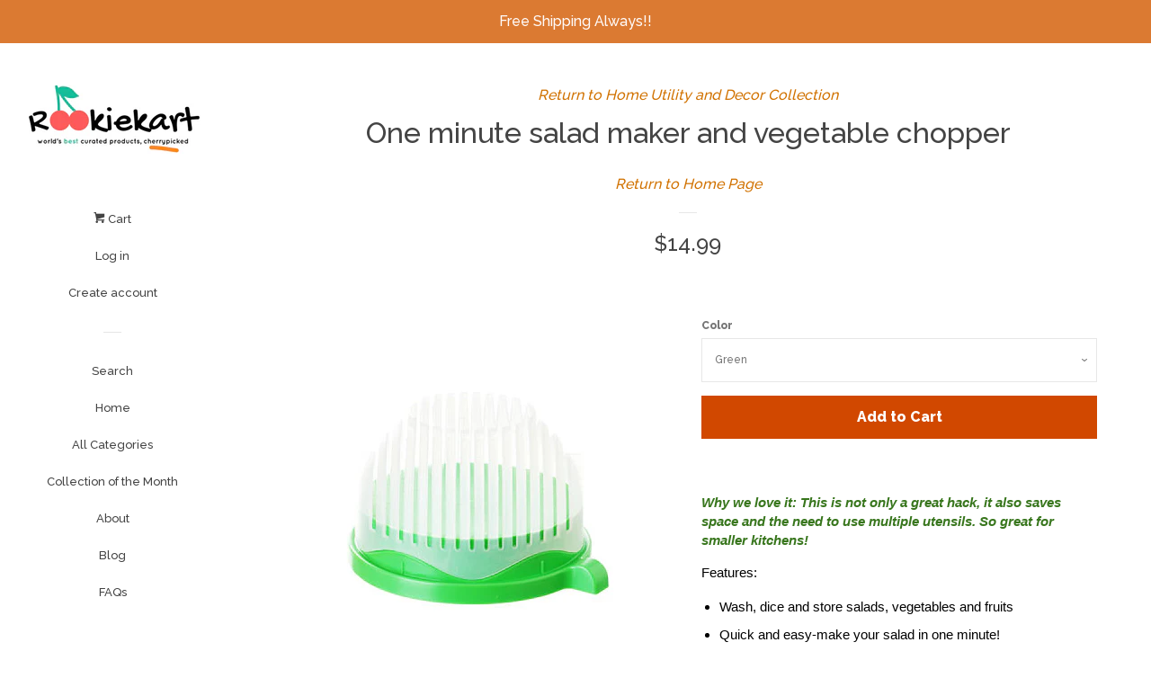

--- FILE ---
content_type: text/html; charset=utf-8
request_url: https://rookiekart.com/collections/home-utility-and-decor/products/salad-maker
body_size: 17139
content:
<!doctype html>
<!--[if lt IE 7]><html class="no-js lt-ie9 lt-ie8 lt-ie7" lang="en"> <![endif]-->
<!--[if IE 7]><html class="no-js lt-ie9 lt-ie8" lang="en"> <![endif]-->
<!--[if IE 8]><html class="no-js lt-ie9" lang="en"> <![endif]-->
<!--[if IE 9 ]><html class="ie9 no-js"> <![endif]-->
<!--[if (gt IE 9)|!(IE)]><!--> <html class="no-js"> <!--<![endif]-->
<head>

  <!-- Basic page needs ================================================== -->
  <meta charset="utf-8">
  <meta http-equiv="X-UA-Compatible" content="IE=edge,chrome=1">

  
  <link rel="shortcut icon" href="//rookiekart.com/cdn/shop/files/Untitled_design_1_32x32.png?v=1613520272" type="image/png" />
  

  <!-- Title and description ================================================== -->
  <title>
  Salad Maker-Rookiekart
  </title>

  
  <meta name="description" content="Wash, dice and store salads, vegetables and fruits. Quick and easy-make your salad in 60 seconds! Why we love it: This is not only a great hack, it also saves space and the need to use multiple utensils. So great for small kitchens!">
  

  <!-- Social meta ================================================== -->
  <!-- /snippets/social-meta-tags.liquid -->




<meta property="og:site_name" content="Rookiekart">
<meta property="og:url" content="https://rookiekart.com/products/salad-maker">
<meta property="og:title" content="One minute salad maker and vegetable chopper">
<meta property="og:type" content="product">
<meta property="og:description" content="Wash, dice and store salads, vegetables and fruits. Quick and easy-make your salad in 60 seconds! Why we love it: This is not only a great hack, it also saves space and the need to use multiple utensils. So great for small kitchens!">

  <meta property="og:price:amount" content="14.99">
  <meta property="og:price:currency" content="USD">

<meta property="og:image" content="http://rookiekart.com/cdn/shop/products/product-image-425290122_1200x1200.jpg?v=1575448196"><meta property="og:image" content="http://rookiekart.com/cdn/shop/products/product-image-366299969_1200x1200.jpg?v=1575448196"><meta property="og:image" content="http://rookiekart.com/cdn/shop/products/product-image-396245618_1200x1200.jpg?v=1575448196">
<meta property="og:image:secure_url" content="https://rookiekart.com/cdn/shop/products/product-image-425290122_1200x1200.jpg?v=1575448196"><meta property="og:image:secure_url" content="https://rookiekart.com/cdn/shop/products/product-image-366299969_1200x1200.jpg?v=1575448196"><meta property="og:image:secure_url" content="https://rookiekart.com/cdn/shop/products/product-image-396245618_1200x1200.jpg?v=1575448196">


  <meta name="twitter:site" content="@rookiekartordrs">

<meta name="twitter:card" content="summary_large_image">
<meta name="twitter:title" content="One minute salad maker and vegetable chopper">
<meta name="twitter:description" content="Wash, dice and store salads, vegetables and fruits. Quick and easy-make your salad in 60 seconds! Why we love it: This is not only a great hack, it also saves space and the need to use multiple utensils. So great for small kitchens!">


  <!-- Helpers ================================================== -->
  <link rel="canonical" href="https://rookiekart.com/products/salad-maker">
  <meta name="viewport" content="width=device-width, initial-scale=1, shrink-to-fit=no">

  
    <!-- Ajaxify Cart Plugin ================================================== -->
    <link href="//rookiekart.com/cdn/shop/t/2/assets/ajaxify.scss.css?v=119940873034851235861513432865" rel="stylesheet" type="text/css" media="all" />
  

  <!-- CSS ================================================== -->
  <link href="//rookiekart.com/cdn/shop/t/2/assets/timber.scss.css?v=39627848966021263151699953117" rel="stylesheet" type="text/css" media="all" />
  
  
  
  <link href="//fonts.googleapis.com/css?family=Raleway:500,800" rel="stylesheet" type="text/css" media="all" />


  




  <script>
    window.theme = window.theme || {};

    var theme = {
      cartType: 'drawer',
      moneyFormat: "\u003cspan class=money\u003e${{amount}}\u003c\/span\u003e",
      currentTemplate: 'product',
      variables: {
        mediaQuerySmall: 'screen and (max-width: 480px)',
        bpSmall: false
      }
    }

    document.documentElement.className = document.documentElement.className.replace('no-js', 'js');
  </script>

  <!-- Header hook for plugins ================================================== -->
  <script>window.performance && window.performance.mark && window.performance.mark('shopify.content_for_header.start');</script><meta id="shopify-digital-wallet" name="shopify-digital-wallet" content="/26471384/digital_wallets/dialog">
<meta name="shopify-checkout-api-token" content="6f72d47f20673659355040dd4179abe2">
<meta id="in-context-paypal-metadata" data-shop-id="26471384" data-venmo-supported="false" data-environment="production" data-locale="en_US" data-paypal-v4="true" data-currency="USD">
<link rel="alternate" type="application/json+oembed" href="https://rookiekart.com/products/salad-maker.oembed">
<script async="async" src="/checkouts/internal/preloads.js?locale=en-US"></script>
<script id="shopify-features" type="application/json">{"accessToken":"6f72d47f20673659355040dd4179abe2","betas":["rich-media-storefront-analytics"],"domain":"rookiekart.com","predictiveSearch":true,"shopId":26471384,"locale":"en"}</script>
<script>var Shopify = Shopify || {};
Shopify.shop = "rookiekart.myshopify.com";
Shopify.locale = "en";
Shopify.currency = {"active":"USD","rate":"1.0"};
Shopify.country = "US";
Shopify.theme = {"name":"Pop","id":15551496234,"schema_name":"Pop","schema_version":"3.6.0","theme_store_id":719,"role":"main"};
Shopify.theme.handle = "null";
Shopify.theme.style = {"id":null,"handle":null};
Shopify.cdnHost = "rookiekart.com/cdn";
Shopify.routes = Shopify.routes || {};
Shopify.routes.root = "/";</script>
<script type="module">!function(o){(o.Shopify=o.Shopify||{}).modules=!0}(window);</script>
<script>!function(o){function n(){var o=[];function n(){o.push(Array.prototype.slice.apply(arguments))}return n.q=o,n}var t=o.Shopify=o.Shopify||{};t.loadFeatures=n(),t.autoloadFeatures=n()}(window);</script>
<script id="shop-js-analytics" type="application/json">{"pageType":"product"}</script>
<script defer="defer" async type="module" src="//rookiekart.com/cdn/shopifycloud/shop-js/modules/v2/client.init-shop-cart-sync_Bc8-qrdt.en.esm.js"></script>
<script defer="defer" async type="module" src="//rookiekart.com/cdn/shopifycloud/shop-js/modules/v2/chunk.common_CmNk3qlo.esm.js"></script>
<script type="module">
  await import("//rookiekart.com/cdn/shopifycloud/shop-js/modules/v2/client.init-shop-cart-sync_Bc8-qrdt.en.esm.js");
await import("//rookiekart.com/cdn/shopifycloud/shop-js/modules/v2/chunk.common_CmNk3qlo.esm.js");

  window.Shopify.SignInWithShop?.initShopCartSync?.({"fedCMEnabled":true,"windoidEnabled":true});

</script>
<script id="__st">var __st={"a":26471384,"offset":14400,"reqid":"5851620a-f255-4c32-8def-9606a77ddc27-1762525910","pageurl":"rookiekart.com\/collections\/home-utility-and-decor\/products\/salad-maker","u":"151efd7b6462","p":"product","rtyp":"product","rid":1302705668138};</script>
<script>window.ShopifyPaypalV4VisibilityTracking = true;</script>
<script id="captcha-bootstrap">!function(){'use strict';const t='contact',e='account',n='new_comment',o=[[t,t],['blogs',n],['comments',n],[t,'customer']],c=[[e,'customer_login'],[e,'guest_login'],[e,'recover_customer_password'],[e,'create_customer']],r=t=>t.map((([t,e])=>`form[action*='/${t}']:not([data-nocaptcha='true']) input[name='form_type'][value='${e}']`)).join(','),a=t=>()=>t?[...document.querySelectorAll(t)].map((t=>t.form)):[];function s(){const t=[...o],e=r(t);return a(e)}const i='password',u='form_key',d=['recaptcha-v3-token','g-recaptcha-response','h-captcha-response',i],f=()=>{try{return window.sessionStorage}catch{return}},m='__shopify_v',_=t=>t.elements[u];function p(t,e,n=!1){try{const o=window.sessionStorage,c=JSON.parse(o.getItem(e)),{data:r}=function(t){const{data:e,action:n}=t;return t[m]||n?{data:e,action:n}:{data:t,action:n}}(c);for(const[e,n]of Object.entries(r))t.elements[e]&&(t.elements[e].value=n);n&&o.removeItem(e)}catch(o){console.error('form repopulation failed',{error:o})}}const l='form_type',E='cptcha';function T(t){t.dataset[E]=!0}const w=window,h=w.document,L='Shopify',v='ce_forms',y='captcha';let A=!1;((t,e)=>{const n=(g='f06e6c50-85a8-45c8-87d0-21a2b65856fe',I='https://cdn.shopify.com/shopifycloud/storefront-forms-hcaptcha/ce_storefront_forms_captcha_hcaptcha.v1.5.2.iife.js',D={infoText:'Protected by hCaptcha',privacyText:'Privacy',termsText:'Terms'},(t,e,n)=>{const o=w[L][v],c=o.bindForm;if(c)return c(t,g,e,D).then(n);var r;o.q.push([[t,g,e,D],n]),r=I,A||(h.body.append(Object.assign(h.createElement('script'),{id:'captcha-provider',async:!0,src:r})),A=!0)});var g,I,D;w[L]=w[L]||{},w[L][v]=w[L][v]||{},w[L][v].q=[],w[L][y]=w[L][y]||{},w[L][y].protect=function(t,e){n(t,void 0,e),T(t)},Object.freeze(w[L][y]),function(t,e,n,w,h,L){const[v,y,A,g]=function(t,e,n){const i=e?o:[],u=t?c:[],d=[...i,...u],f=r(d),m=r(i),_=r(d.filter((([t,e])=>n.includes(e))));return[a(f),a(m),a(_),s()]}(w,h,L),I=t=>{const e=t.target;return e instanceof HTMLFormElement?e:e&&e.form},D=t=>v().includes(t);t.addEventListener('submit',(t=>{const e=I(t);if(!e)return;const n=D(e)&&!e.dataset.hcaptchaBound&&!e.dataset.recaptchaBound,o=_(e),c=g().includes(e)&&(!o||!o.value);(n||c)&&t.preventDefault(),c&&!n&&(function(t){try{if(!f())return;!function(t){const e=f();if(!e)return;const n=_(t);if(!n)return;const o=n.value;o&&e.removeItem(o)}(t);const e=Array.from(Array(32),(()=>Math.random().toString(36)[2])).join('');!function(t,e){_(t)||t.append(Object.assign(document.createElement('input'),{type:'hidden',name:u})),t.elements[u].value=e}(t,e),function(t,e){const n=f();if(!n)return;const o=[...t.querySelectorAll(`input[type='${i}']`)].map((({name:t})=>t)),c=[...d,...o],r={};for(const[a,s]of new FormData(t).entries())c.includes(a)||(r[a]=s);n.setItem(e,JSON.stringify({[m]:1,action:t.action,data:r}))}(t,e)}catch(e){console.error('failed to persist form',e)}}(e),e.submit())}));const S=(t,e)=>{t&&!t.dataset[E]&&(n(t,e.some((e=>e===t))),T(t))};for(const o of['focusin','change'])t.addEventListener(o,(t=>{const e=I(t);D(e)&&S(e,y())}));const B=e.get('form_key'),M=e.get(l),P=B&&M;t.addEventListener('DOMContentLoaded',(()=>{const t=y();if(P)for(const e of t)e.elements[l].value===M&&p(e,B);[...new Set([...A(),...v().filter((t=>'true'===t.dataset.shopifyCaptcha))])].forEach((e=>S(e,t)))}))}(h,new URLSearchParams(w.location.search),n,t,e,['guest_login'])})(!0,!0)}();</script>
<script integrity="sha256-52AcMU7V7pcBOXWImdc/TAGTFKeNjmkeM1Pvks/DTgc=" data-source-attribution="shopify.loadfeatures" defer="defer" src="//rookiekart.com/cdn/shopifycloud/storefront/assets/storefront/load_feature-81c60534.js" crossorigin="anonymous"></script>
<script data-source-attribution="shopify.dynamic_checkout.dynamic.init">var Shopify=Shopify||{};Shopify.PaymentButton=Shopify.PaymentButton||{isStorefrontPortableWallets:!0,init:function(){window.Shopify.PaymentButton.init=function(){};var t=document.createElement("script");t.src="https://rookiekart.com/cdn/shopifycloud/portable-wallets/latest/portable-wallets.en.js",t.type="module",document.head.appendChild(t)}};
</script>
<script data-source-attribution="shopify.dynamic_checkout.buyer_consent">
  function portableWalletsHideBuyerConsent(e){var t=document.getElementById("shopify-buyer-consent"),n=document.getElementById("shopify-subscription-policy-button");t&&n&&(t.classList.add("hidden"),t.setAttribute("aria-hidden","true"),n.removeEventListener("click",e))}function portableWalletsShowBuyerConsent(e){var t=document.getElementById("shopify-buyer-consent"),n=document.getElementById("shopify-subscription-policy-button");t&&n&&(t.classList.remove("hidden"),t.removeAttribute("aria-hidden"),n.addEventListener("click",e))}window.Shopify?.PaymentButton&&(window.Shopify.PaymentButton.hideBuyerConsent=portableWalletsHideBuyerConsent,window.Shopify.PaymentButton.showBuyerConsent=portableWalletsShowBuyerConsent);
</script>
<script data-source-attribution="shopify.dynamic_checkout.cart.bootstrap">document.addEventListener("DOMContentLoaded",(function(){function t(){return document.querySelector("shopify-accelerated-checkout-cart, shopify-accelerated-checkout")}if(t())Shopify.PaymentButton.init();else{new MutationObserver((function(e,n){t()&&(Shopify.PaymentButton.init(),n.disconnect())})).observe(document.body,{childList:!0,subtree:!0})}}));
</script>
<link id="shopify-accelerated-checkout-styles" rel="stylesheet" media="screen" href="https://rookiekart.com/cdn/shopifycloud/portable-wallets/latest/accelerated-checkout-backwards-compat.css" crossorigin="anonymous">
<style id="shopify-accelerated-checkout-cart">
        #shopify-buyer-consent {
  margin-top: 1em;
  display: inline-block;
  width: 100%;
}

#shopify-buyer-consent.hidden {
  display: none;
}

#shopify-subscription-policy-button {
  background: none;
  border: none;
  padding: 0;
  text-decoration: underline;
  font-size: inherit;
  cursor: pointer;
}

#shopify-subscription-policy-button::before {
  box-shadow: none;
}

      </style>

<script>window.performance && window.performance.mark && window.performance.mark('shopify.content_for_header.end');</script>

  

<!--[if lt IE 9]>
<script src="//cdnjs.cloudflare.com/ajax/libs/html5shiv/3.7.2/html5shiv.min.js" type="text/javascript"></script>
<script src="//rookiekart.com/cdn/shop/t/2/assets/respond.min.js?v=52248677837542619231513432861" type="text/javascript"></script>
<link href="//rookiekart.com/cdn/shop/t/2/assets/respond-proxy.html" id="respond-proxy" rel="respond-proxy" />
<link href="//rookiekart.com/search?q=83ad65d07b0996c80de3d86123e3814e" id="respond-redirect" rel="respond-redirect" />
<script src="//rookiekart.com/search?q=83ad65d07b0996c80de3d86123e3814e" type="text/javascript"></script>
<![endif]-->


  
  

  
  <script src="//rookiekart.com/cdn/shop/t/2/assets/jquery-2.2.3.min.js?v=58211863146907186831513432860" type="text/javascript"></script>
  <script src="//rookiekart.com/cdn/shop/t/2/assets/modernizr.min.js?v=520786850485634651513432860" type="text/javascript"></script>

  <!--[if (gt IE 9)|!(IE)]><!--><script src="//rookiekart.com/cdn/shop/t/2/assets/lazysizes.min.js?v=177476512571513845041513432860" async="async"></script><!--<![endif]-->
  <!--[if lte IE 9]><script src="//rookiekart.com/cdn/shop/t/2/assets/lazysizes.min.js?v=177476512571513845041513432860"></script><![endif]-->

  <!--[if (gt IE 9)|!(IE)]><!--><script src="//rookiekart.com/cdn/shop/t/2/assets/theme.js?v=93755235530463753331513432861" defer="defer"></script><!--<![endif]-->
  <!--[if lte IE 9]><script src="//rookiekart.com/cdn/shop/t/2/assets/theme.js?v=93755235530463753331513432861"></script><![endif]-->

<link href="https://monorail-edge.shopifysvc.com" rel="dns-prefetch">
<script>(function(){if ("sendBeacon" in navigator && "performance" in window) {try {var session_token_from_headers = performance.getEntriesByType('navigation')[0].serverTiming.find(x => x.name == '_s').description;} catch {var session_token_from_headers = undefined;}var session_cookie_matches = document.cookie.match(/_shopify_s=([^;]*)/);var session_token_from_cookie = session_cookie_matches && session_cookie_matches.length === 2 ? session_cookie_matches[1] : "";var session_token = session_token_from_headers || session_token_from_cookie || "";function handle_abandonment_event(e) {var entries = performance.getEntries().filter(function(entry) {return /monorail-edge.shopifysvc.com/.test(entry.name);});if (!window.abandonment_tracked && entries.length === 0) {window.abandonment_tracked = true;var currentMs = Date.now();var navigation_start = performance.timing.navigationStart;var payload = {shop_id: 26471384,url: window.location.href,navigation_start,duration: currentMs - navigation_start,session_token,page_type: "product"};window.navigator.sendBeacon("https://monorail-edge.shopifysvc.com/v1/produce", JSON.stringify({schema_id: "online_store_buyer_site_abandonment/1.1",payload: payload,metadata: {event_created_at_ms: currentMs,event_sent_at_ms: currentMs}}));}}window.addEventListener('pagehide', handle_abandonment_event);}}());</script>
<script id="web-pixels-manager-setup">(function e(e,d,r,n,o){if(void 0===o&&(o={}),!Boolean(null===(a=null===(i=window.Shopify)||void 0===i?void 0:i.analytics)||void 0===a?void 0:a.replayQueue)){var i,a;window.Shopify=window.Shopify||{};var t=window.Shopify;t.analytics=t.analytics||{};var s=t.analytics;s.replayQueue=[],s.publish=function(e,d,r){return s.replayQueue.push([e,d,r]),!0};try{self.performance.mark("wpm:start")}catch(e){}var l=function(){var e={modern:/Edge?\/(1{2}[4-9]|1[2-9]\d|[2-9]\d{2}|\d{4,})\.\d+(\.\d+|)|Firefox\/(1{2}[4-9]|1[2-9]\d|[2-9]\d{2}|\d{4,})\.\d+(\.\d+|)|Chrom(ium|e)\/(9{2}|\d{3,})\.\d+(\.\d+|)|(Maci|X1{2}).+ Version\/(15\.\d+|(1[6-9]|[2-9]\d|\d{3,})\.\d+)([,.]\d+|)( \(\w+\)|)( Mobile\/\w+|) Safari\/|Chrome.+OPR\/(9{2}|\d{3,})\.\d+\.\d+|(CPU[ +]OS|iPhone[ +]OS|CPU[ +]iPhone|CPU IPhone OS|CPU iPad OS)[ +]+(15[._]\d+|(1[6-9]|[2-9]\d|\d{3,})[._]\d+)([._]\d+|)|Android:?[ /-](13[3-9]|1[4-9]\d|[2-9]\d{2}|\d{4,})(\.\d+|)(\.\d+|)|Android.+Firefox\/(13[5-9]|1[4-9]\d|[2-9]\d{2}|\d{4,})\.\d+(\.\d+|)|Android.+Chrom(ium|e)\/(13[3-9]|1[4-9]\d|[2-9]\d{2}|\d{4,})\.\d+(\.\d+|)|SamsungBrowser\/([2-9]\d|\d{3,})\.\d+/,legacy:/Edge?\/(1[6-9]|[2-9]\d|\d{3,})\.\d+(\.\d+|)|Firefox\/(5[4-9]|[6-9]\d|\d{3,})\.\d+(\.\d+|)|Chrom(ium|e)\/(5[1-9]|[6-9]\d|\d{3,})\.\d+(\.\d+|)([\d.]+$|.*Safari\/(?![\d.]+ Edge\/[\d.]+$))|(Maci|X1{2}).+ Version\/(10\.\d+|(1[1-9]|[2-9]\d|\d{3,})\.\d+)([,.]\d+|)( \(\w+\)|)( Mobile\/\w+|) Safari\/|Chrome.+OPR\/(3[89]|[4-9]\d|\d{3,})\.\d+\.\d+|(CPU[ +]OS|iPhone[ +]OS|CPU[ +]iPhone|CPU IPhone OS|CPU iPad OS)[ +]+(10[._]\d+|(1[1-9]|[2-9]\d|\d{3,})[._]\d+)([._]\d+|)|Android:?[ /-](13[3-9]|1[4-9]\d|[2-9]\d{2}|\d{4,})(\.\d+|)(\.\d+|)|Mobile Safari.+OPR\/([89]\d|\d{3,})\.\d+\.\d+|Android.+Firefox\/(13[5-9]|1[4-9]\d|[2-9]\d{2}|\d{4,})\.\d+(\.\d+|)|Android.+Chrom(ium|e)\/(13[3-9]|1[4-9]\d|[2-9]\d{2}|\d{4,})\.\d+(\.\d+|)|Android.+(UC? ?Browser|UCWEB|U3)[ /]?(15\.([5-9]|\d{2,})|(1[6-9]|[2-9]\d|\d{3,})\.\d+)\.\d+|SamsungBrowser\/(5\.\d+|([6-9]|\d{2,})\.\d+)|Android.+MQ{2}Browser\/(14(\.(9|\d{2,})|)|(1[5-9]|[2-9]\d|\d{3,})(\.\d+|))(\.\d+|)|K[Aa][Ii]OS\/(3\.\d+|([4-9]|\d{2,})\.\d+)(\.\d+|)/},d=e.modern,r=e.legacy,n=navigator.userAgent;return n.match(d)?"modern":n.match(r)?"legacy":"unknown"}(),u="modern"===l?"modern":"legacy",c=(null!=n?n:{modern:"",legacy:""})[u],f=function(e){return[e.baseUrl,"/wpm","/b",e.hashVersion,"modern"===e.buildTarget?"m":"l",".js"].join("")}({baseUrl:d,hashVersion:r,buildTarget:u}),m=function(e){var d=e.version,r=e.bundleTarget,n=e.surface,o=e.pageUrl,i=e.monorailEndpoint;return{emit:function(e){var a=e.status,t=e.errorMsg,s=(new Date).getTime(),l=JSON.stringify({metadata:{event_sent_at_ms:s},events:[{schema_id:"web_pixels_manager_load/3.1",payload:{version:d,bundle_target:r,page_url:o,status:a,surface:n,error_msg:t},metadata:{event_created_at_ms:s}}]});if(!i)return console&&console.warn&&console.warn("[Web Pixels Manager] No Monorail endpoint provided, skipping logging."),!1;try{return self.navigator.sendBeacon.bind(self.navigator)(i,l)}catch(e){}var u=new XMLHttpRequest;try{return u.open("POST",i,!0),u.setRequestHeader("Content-Type","text/plain"),u.send(l),!0}catch(e){return console&&console.warn&&console.warn("[Web Pixels Manager] Got an unhandled error while logging to Monorail."),!1}}}}({version:r,bundleTarget:l,surface:e.surface,pageUrl:self.location.href,monorailEndpoint:e.monorailEndpoint});try{o.browserTarget=l,function(e){var d=e.src,r=e.async,n=void 0===r||r,o=e.onload,i=e.onerror,a=e.sri,t=e.scriptDataAttributes,s=void 0===t?{}:t,l=document.createElement("script"),u=document.querySelector("head"),c=document.querySelector("body");if(l.async=n,l.src=d,a&&(l.integrity=a,l.crossOrigin="anonymous"),s)for(var f in s)if(Object.prototype.hasOwnProperty.call(s,f))try{l.dataset[f]=s[f]}catch(e){}if(o&&l.addEventListener("load",o),i&&l.addEventListener("error",i),u)u.appendChild(l);else{if(!c)throw new Error("Did not find a head or body element to append the script");c.appendChild(l)}}({src:f,async:!0,onload:function(){if(!function(){var e,d;return Boolean(null===(d=null===(e=window.Shopify)||void 0===e?void 0:e.analytics)||void 0===d?void 0:d.initialized)}()){var d=window.webPixelsManager.init(e)||void 0;if(d){var r=window.Shopify.analytics;r.replayQueue.forEach((function(e){var r=e[0],n=e[1],o=e[2];d.publishCustomEvent(r,n,o)})),r.replayQueue=[],r.publish=d.publishCustomEvent,r.visitor=d.visitor,r.initialized=!0}}},onerror:function(){return m.emit({status:"failed",errorMsg:"".concat(f," has failed to load")})},sri:function(e){var d=/^sha384-[A-Za-z0-9+/=]+$/;return"string"==typeof e&&d.test(e)}(c)?c:"",scriptDataAttributes:o}),m.emit({status:"loading"})}catch(e){m.emit({status:"failed",errorMsg:(null==e?void 0:e.message)||"Unknown error"})}}})({shopId: 26471384,storefrontBaseUrl: "https://rookiekart.com",extensionsBaseUrl: "https://extensions.shopifycdn.com/cdn/shopifycloud/web-pixels-manager",monorailEndpoint: "https://monorail-edge.shopifysvc.com/unstable/produce_batch",surface: "storefront-renderer",enabledBetaFlags: ["2dca8a86"],webPixelsConfigList: [{"id":"69796009","eventPayloadVersion":"v1","runtimeContext":"LAX","scriptVersion":"1","type":"CUSTOM","privacyPurposes":["MARKETING"],"name":"Meta pixel (migrated)"},{"id":"97779881","eventPayloadVersion":"v1","runtimeContext":"LAX","scriptVersion":"1","type":"CUSTOM","privacyPurposes":["ANALYTICS"],"name":"Google Analytics tag (migrated)"},{"id":"shopify-app-pixel","configuration":"{}","eventPayloadVersion":"v1","runtimeContext":"STRICT","scriptVersion":"0450","apiClientId":"shopify-pixel","type":"APP","privacyPurposes":["ANALYTICS","MARKETING"]},{"id":"shopify-custom-pixel","eventPayloadVersion":"v1","runtimeContext":"LAX","scriptVersion":"0450","apiClientId":"shopify-pixel","type":"CUSTOM","privacyPurposes":["ANALYTICS","MARKETING"]}],isMerchantRequest: false,initData: {"shop":{"name":"Rookiekart","paymentSettings":{"currencyCode":"USD"},"myshopifyDomain":"rookiekart.myshopify.com","countryCode":"AE","storefrontUrl":"https:\/\/rookiekart.com"},"customer":null,"cart":null,"checkout":null,"productVariants":[{"price":{"amount":14.99,"currencyCode":"USD"},"product":{"title":"One minute salad maker and vegetable chopper","vendor":"Rookiekart","id":"1302705668138","untranslatedTitle":"One minute salad maker and vegetable chopper","url":"\/products\/salad-maker","type":"Kitchen essentials"},"id":"12120730796074","image":{"src":"\/\/rookiekart.com\/cdn\/shop\/products\/product-image-396245618.jpg?v=1575448196"},"sku":"7564934-without-box-2","title":"Green","untranslatedTitle":"Green"},{"price":{"amount":14.99,"currencyCode":"USD"},"product":{"title":"One minute salad maker and vegetable chopper","vendor":"Rookiekart","id":"1302705668138","untranslatedTitle":"One minute salad maker and vegetable chopper","url":"\/products\/salad-maker","type":"Kitchen essentials"},"id":"12120730828842","image":{"src":"\/\/rookiekart.com\/cdn\/shop\/products\/product-image-396245619.jpg?v=1575448196"},"sku":"7564934-without-box","title":"White","untranslatedTitle":"White"},{"price":{"amount":14.99,"currencyCode":"USD"},"product":{"title":"One minute salad maker and vegetable chopper","vendor":"Rookiekart","id":"1302705668138","untranslatedTitle":"One minute salad maker and vegetable chopper","url":"\/products\/salad-maker","type":"Kitchen essentials"},"id":"12120730861610","image":{"src":"\/\/rookiekart.com\/cdn\/shop\/products\/product-image-396245620.jpg?v=1575448196"},"sku":"7564934-without-box-1","title":"Blue","untranslatedTitle":"Blue"}],"purchasingCompany":null},},"https://rookiekart.com/cdn","ae1676cfwd2530674p4253c800m34e853cb",{"modern":"","legacy":""},{"shopId":"26471384","storefrontBaseUrl":"https:\/\/rookiekart.com","extensionBaseUrl":"https:\/\/extensions.shopifycdn.com\/cdn\/shopifycloud\/web-pixels-manager","surface":"storefront-renderer","enabledBetaFlags":"[\"2dca8a86\"]","isMerchantRequest":"false","hashVersion":"ae1676cfwd2530674p4253c800m34e853cb","publish":"custom","events":"[[\"page_viewed\",{}],[\"product_viewed\",{\"productVariant\":{\"price\":{\"amount\":14.99,\"currencyCode\":\"USD\"},\"product\":{\"title\":\"One minute salad maker and vegetable chopper\",\"vendor\":\"Rookiekart\",\"id\":\"1302705668138\",\"untranslatedTitle\":\"One minute salad maker and vegetable chopper\",\"url\":\"\/products\/salad-maker\",\"type\":\"Kitchen essentials\"},\"id\":\"12120730796074\",\"image\":{\"src\":\"\/\/rookiekart.com\/cdn\/shop\/products\/product-image-396245618.jpg?v=1575448196\"},\"sku\":\"7564934-without-box-2\",\"title\":\"Green\",\"untranslatedTitle\":\"Green\"}}]]"});</script><script>
  window.ShopifyAnalytics = window.ShopifyAnalytics || {};
  window.ShopifyAnalytics.meta = window.ShopifyAnalytics.meta || {};
  window.ShopifyAnalytics.meta.currency = 'USD';
  var meta = {"product":{"id":1302705668138,"gid":"gid:\/\/shopify\/Product\/1302705668138","vendor":"Rookiekart","type":"Kitchen essentials","variants":[{"id":12120730796074,"price":1499,"name":"One minute salad maker and vegetable chopper - Green","public_title":"Green","sku":"7564934-without-box-2"},{"id":12120730828842,"price":1499,"name":"One minute salad maker and vegetable chopper - White","public_title":"White","sku":"7564934-without-box"},{"id":12120730861610,"price":1499,"name":"One minute salad maker and vegetable chopper - Blue","public_title":"Blue","sku":"7564934-without-box-1"}],"remote":false},"page":{"pageType":"product","resourceType":"product","resourceId":1302705668138}};
  for (var attr in meta) {
    window.ShopifyAnalytics.meta[attr] = meta[attr];
  }
</script>
<script class="analytics">
  (function () {
    var customDocumentWrite = function(content) {
      var jquery = null;

      if (window.jQuery) {
        jquery = window.jQuery;
      } else if (window.Checkout && window.Checkout.$) {
        jquery = window.Checkout.$;
      }

      if (jquery) {
        jquery('body').append(content);
      }
    };

    var hasLoggedConversion = function(token) {
      if (token) {
        return document.cookie.indexOf('loggedConversion=' + token) !== -1;
      }
      return false;
    }

    var setCookieIfConversion = function(token) {
      if (token) {
        var twoMonthsFromNow = new Date(Date.now());
        twoMonthsFromNow.setMonth(twoMonthsFromNow.getMonth() + 2);

        document.cookie = 'loggedConversion=' + token + '; expires=' + twoMonthsFromNow;
      }
    }

    var trekkie = window.ShopifyAnalytics.lib = window.trekkie = window.trekkie || [];
    if (trekkie.integrations) {
      return;
    }
    trekkie.methods = [
      'identify',
      'page',
      'ready',
      'track',
      'trackForm',
      'trackLink'
    ];
    trekkie.factory = function(method) {
      return function() {
        var args = Array.prototype.slice.call(arguments);
        args.unshift(method);
        trekkie.push(args);
        return trekkie;
      };
    };
    for (var i = 0; i < trekkie.methods.length; i++) {
      var key = trekkie.methods[i];
      trekkie[key] = trekkie.factory(key);
    }
    trekkie.load = function(config) {
      trekkie.config = config || {};
      trekkie.config.initialDocumentCookie = document.cookie;
      var first = document.getElementsByTagName('script')[0];
      var script = document.createElement('script');
      script.type = 'text/javascript';
      script.onerror = function(e) {
        var scriptFallback = document.createElement('script');
        scriptFallback.type = 'text/javascript';
        scriptFallback.onerror = function(error) {
                var Monorail = {
      produce: function produce(monorailDomain, schemaId, payload) {
        var currentMs = new Date().getTime();
        var event = {
          schema_id: schemaId,
          payload: payload,
          metadata: {
            event_created_at_ms: currentMs,
            event_sent_at_ms: currentMs
          }
        };
        return Monorail.sendRequest("https://" + monorailDomain + "/v1/produce", JSON.stringify(event));
      },
      sendRequest: function sendRequest(endpointUrl, payload) {
        // Try the sendBeacon API
        if (window && window.navigator && typeof window.navigator.sendBeacon === 'function' && typeof window.Blob === 'function' && !Monorail.isIos12()) {
          var blobData = new window.Blob([payload], {
            type: 'text/plain'
          });

          if (window.navigator.sendBeacon(endpointUrl, blobData)) {
            return true;
          } // sendBeacon was not successful

        } // XHR beacon

        var xhr = new XMLHttpRequest();

        try {
          xhr.open('POST', endpointUrl);
          xhr.setRequestHeader('Content-Type', 'text/plain');
          xhr.send(payload);
        } catch (e) {
          console.log(e);
        }

        return false;
      },
      isIos12: function isIos12() {
        return window.navigator.userAgent.lastIndexOf('iPhone; CPU iPhone OS 12_') !== -1 || window.navigator.userAgent.lastIndexOf('iPad; CPU OS 12_') !== -1;
      }
    };
    Monorail.produce('monorail-edge.shopifysvc.com',
      'trekkie_storefront_load_errors/1.1',
      {shop_id: 26471384,
      theme_id: 15551496234,
      app_name: "storefront",
      context_url: window.location.href,
      source_url: "//rookiekart.com/cdn/s/trekkie.storefront.5ad93876886aa0a32f5bade9f25632a26c6f183a.min.js"});

        };
        scriptFallback.async = true;
        scriptFallback.src = '//rookiekart.com/cdn/s/trekkie.storefront.5ad93876886aa0a32f5bade9f25632a26c6f183a.min.js';
        first.parentNode.insertBefore(scriptFallback, first);
      };
      script.async = true;
      script.src = '//rookiekart.com/cdn/s/trekkie.storefront.5ad93876886aa0a32f5bade9f25632a26c6f183a.min.js';
      first.parentNode.insertBefore(script, first);
    };
    trekkie.load(
      {"Trekkie":{"appName":"storefront","development":false,"defaultAttributes":{"shopId":26471384,"isMerchantRequest":null,"themeId":15551496234,"themeCityHash":"500632304372246513","contentLanguage":"en","currency":"USD","eventMetadataId":"8583f7e2-1770-42d2-99d4-f7eb5c960ea8"},"isServerSideCookieWritingEnabled":true,"monorailRegion":"shop_domain","enabledBetaFlags":["f0df213a"]},"Session Attribution":{},"S2S":{"facebookCapiEnabled":false,"source":"trekkie-storefront-renderer","apiClientId":580111}}
    );

    var loaded = false;
    trekkie.ready(function() {
      if (loaded) return;
      loaded = true;

      window.ShopifyAnalytics.lib = window.trekkie;

      var originalDocumentWrite = document.write;
      document.write = customDocumentWrite;
      try { window.ShopifyAnalytics.merchantGoogleAnalytics.call(this); } catch(error) {};
      document.write = originalDocumentWrite;

      window.ShopifyAnalytics.lib.page(null,{"pageType":"product","resourceType":"product","resourceId":1302705668138,"shopifyEmitted":true});

      var match = window.location.pathname.match(/checkouts\/(.+)\/(thank_you|post_purchase)/)
      var token = match? match[1]: undefined;
      if (!hasLoggedConversion(token)) {
        setCookieIfConversion(token);
        window.ShopifyAnalytics.lib.track("Viewed Product",{"currency":"USD","variantId":12120730796074,"productId":1302705668138,"productGid":"gid:\/\/shopify\/Product\/1302705668138","name":"One minute salad maker and vegetable chopper - Green","price":"14.99","sku":"7564934-without-box-2","brand":"Rookiekart","variant":"Green","category":"Kitchen essentials","nonInteraction":true,"remote":false},undefined,undefined,{"shopifyEmitted":true});
      window.ShopifyAnalytics.lib.track("monorail:\/\/trekkie_storefront_viewed_product\/1.1",{"currency":"USD","variantId":12120730796074,"productId":1302705668138,"productGid":"gid:\/\/shopify\/Product\/1302705668138","name":"One minute salad maker and vegetable chopper - Green","price":"14.99","sku":"7564934-without-box-2","brand":"Rookiekart","variant":"Green","category":"Kitchen essentials","nonInteraction":true,"remote":false,"referer":"https:\/\/rookiekart.com\/collections\/home-utility-and-decor\/products\/salad-maker"});
      }
    });


        var eventsListenerScript = document.createElement('script');
        eventsListenerScript.async = true;
        eventsListenerScript.src = "//rookiekart.com/cdn/shopifycloud/storefront/assets/shop_events_listener-3da45d37.js";
        document.getElementsByTagName('head')[0].appendChild(eventsListenerScript);

})();</script>
  <script>
  if (!window.ga || (window.ga && typeof window.ga !== 'function')) {
    window.ga = function ga() {
      (window.ga.q = window.ga.q || []).push(arguments);
      if (window.Shopify && window.Shopify.analytics && typeof window.Shopify.analytics.publish === 'function') {
        window.Shopify.analytics.publish("ga_stub_called", {}, {sendTo: "google_osp_migration"});
      }
      console.error("Shopify's Google Analytics stub called with:", Array.from(arguments), "\nSee https://help.shopify.com/manual/promoting-marketing/pixels/pixel-migration#google for more information.");
    };
    if (window.Shopify && window.Shopify.analytics && typeof window.Shopify.analytics.publish === 'function') {
      window.Shopify.analytics.publish("ga_stub_initialized", {}, {sendTo: "google_osp_migration"});
    }
  }
</script>
<script
  defer
  src="https://rookiekart.com/cdn/shopifycloud/perf-kit/shopify-perf-kit-2.1.2.min.js"
  data-application="storefront-renderer"
  data-shop-id="26471384"
  data-render-region="gcp-us-central1"
  data-page-type="product"
  data-theme-instance-id="15551496234"
  data-theme-name="Pop"
  data-theme-version="3.6.0"
  data-monorail-region="shop_domain"
  data-resource-timing-sampling-rate="10"
  data-shs="true"
  data-shs-beacon="true"
  data-shs-export-with-fetch="true"
  data-shs-logs-sample-rate="1"
></script>
</head>


<body id="salad-maker-rookiekart" class="template-product" >

  <div id="shopify-section-header" class="shopify-section">





<style>
.site-header {
  
}

@media screen and (max-width: 1024px) {
  .site-header {
    height: 70px;
  }
}



@media screen and (min-width: 1025px) {
  .main-content {
    margin: 90px 0 0 0;
  }

  .site-header {
    height: 100%;
    width: 250px;
    overflow-y: auto;
    left: 0;
    position: fixed;
  }
}

.nav-mobile {
  width: 250px;
}

.page-move--nav .page-element {
  left: 250px;
}

@media screen and (min-width: 1025px) {
  .page-wrapper {
    left: 250px;
    width: calc(100% - 250px);
  }
}

.supports-csstransforms .page-move--nav .page-element {
  left: 0;
  -webkit-transform: translateX(250px);
  -moz-transform: translateX(250px);
  -ms-transform: translateX(250px);
  -o-transform: translateX(250px);
  transform: translateX(250px);
}

@media screen and (min-width: 1025px) {
  .supports-csstransforms .page-move--cart .page-element {
    left: calc(250px / 2);
  }
}

@media screen and (max-width: 1024px) {
  .page-wrapper {
    top: 70px;
  }
}

.page-move--nav .ajaxify-drawer {
  right: -250px;
}

.supports-csstransforms .page-move--nav .ajaxify-drawer {
  right: 0;
  -webkit-transform: translateX(250px);
  -moz-transform: translateX(250px);
  -ms-transform: translateX(250px);
  -o-transform: translateX(250px);
  transform: translateX(250px);
}

@media screen and (max-width: 1024px) {
  .header-logo img {
    max-height: 40px;
  }
}

@media screen and (min-width: 1025px) {
  .header-logo img {
    max-height: none;
  }
}

.nav-bar {
  height: 70px;
}

@media screen and (max-width: 1024px) {
  .cart-toggle,
  .nav-toggle {
    height: 70px;
  }
}
</style>



<div class="nav-mobile">
  <nav class="nav-bar" role="navigation">
    <div class="wrapper">
      



<ul class="site-nav" id="accessibleNav">
  
  
    

    
    
      
        <li >
          <a href="/search" class="site-nav__link site-nav__linknodrop">Search</a>
        </li>
      
    
  
    

    
    
      
        <li >
          <a href="/" class="site-nav__link site-nav__linknodrop">Home</a>
        </li>
      
    
  
    

    
    
      
        <li >
          <a href="/collections" class="site-nav__link site-nav__linknodrop">All Categories</a>
        </li>
      
    
  
    

    
    
      
        <li >
          <a href="/collections/feline-collection" class="site-nav__link site-nav__linknodrop">Collection of the Month</a>
        </li>
      
    
  
    

    
    
      
        <li >
          <a href="/pages/about" class="site-nav__link site-nav__linknodrop">About</a>
        </li>
      
    
  
    

    
    
      
        <li >
          <a href="/blogs/shopping" class="site-nav__link site-nav__linknodrop">Blog</a>
        </li>
      
    
  
    

    
    
      
        <li >
          <a href="/pages/faqs" class="site-nav__link site-nav__linknodrop">FAQs</a>
        </li>
      
    
  
  
    
      <li class="large--hide">
        <a href="/account/login" class="site-nav__link">Log in</a>
      </li>
      <li class="large--hide">
        <a href="/account/register" class="site-nav__link">Create account</a>
      </li>
    
  
</ul>

    </div>
  </nav>
</div>

<header class="site-header page-element" role="banner" data-section-id="header" data-section-type="header">
  <div class="nav-bar grid--full large--hide">

    <div class="grid-item one-quarter">
      <button type="button" class="text-link nav-toggle" id="navToggle">
        <div class="table-contain">
          <div class="table-contain__inner">
            <span class="icon-fallback-text">
              <span class="icon icon-hamburger" aria-hidden="true"></span>
              <span class="fallback-text">Menu</span>
            </span>
          </div>
        </div>
      </button>
    </div>

    <div class="grid-item two-quarters">

      <div class="table-contain">
        <div class="table-contain__inner">

        
          <div class="h1 header-logo" itemscope itemtype="http://schema.org/Organization">
        

        
          <a href="/" itemprop="url">
            <img src="//rookiekart.com/cdn/shop/files/Screen_Shot_2018-06-06_at_8.59.29_PM_670323ed-a56e-428f-bd9c-0fdf21b70640_450x.png?v=1613520272" alt="Rookiekart" itemprop="logo">
          </a>
        

        
          </div>
        

        </div>
      </div>

    </div>

    <div class="grid-item one-quarter">
      <a href="/cart" class="cart-toggle">
      <div class="table-contain">
        <div class="table-contain__inner">
          <span class="icon-fallback-text">
            <span class="icon icon-cart" aria-hidden="true"></span>
            <span class="fallback-text">Cart</span>
          </span>
        </div>
      </div>
      </a>
    </div>

  </div>

  <div class="wrapper">

    
    <div class="grid--full">
      <div class="grid-item medium-down--hide">
      
        <div class="h1 header-logo" itemscope itemtype="http://schema.org/Organization">
      

      
        
        
<style>
  
  
  @media screen and (min-width: 480px) { 
    #Logo-header {
      max-width: 195px;
      max-height: 75.80357142857143px;
    }
    #LogoWrapper-header {
      max-width: 195px;
    }
   } 
  
  
    
    @media screen and (max-width: 479px) {
      #Logo-header {
        max-width: 450px;
        max-height: 450px;
      }
      #LogoWrapper-header {
        max-width: 450px;
      }
    }
  
</style>


        <div id="LogoWrapper-header" class="logo-wrapper js">
          <a href="/" itemprop="url" style="padding-top:38.87362637362637%;">
            <img id="Logo-header"
                 class="logo lazyload"
                 data-src="//rookiekart.com/cdn/shop/files/Screen_Shot_2018-06-06_at_8.59.29_PM_670323ed-a56e-428f-bd9c-0fdf21b70640_{width}x.png?v=1613520272"
                 data-widths="[195, 380, 575, 720, 900, 1080, 1296, 1512, 1728, 2048]"
                 data-aspectratio=""
                 data-sizes="auto"
                 alt="Rookiekart"
                 itemprop="logo">
          </a>
        </div>

        <noscript>
          <a href="/" itemprop="url">
            <img src="//rookiekart.com/cdn/shop/files/Screen_Shot_2018-06-06_at_8.59.29_PM_670323ed-a56e-428f-bd9c-0fdf21b70640_450x.png?v=1613520272" alt="Rookiekart" itemprop="logo">
          </a>
        </noscript>
      

      
        </div>
      
      </div>
    </div>

    

    <div class="medium-down--hide">
      <ul class="site-nav">
        <li>
          <a href="/cart" class="cart-toggle site-nav__link">
            <span class="icon icon-cart" aria-hidden="true"></span>
            Cart
            <span id="cartCount" class="hidden-count">(0)</span>
          </a>
        </li>
        
          
            <li>
              <a href="/account/login" class="site-nav__link">Log in</a>
            </li>
            <li>
              <a href="/account/register" class="site-nav__link">Create account</a>
            </li>
          
        
      </ul>

      <hr class="hr--small">
    </div>

    

    <nav class="medium-down--hide" role="navigation">
      



<ul class="site-nav" id="accessibleNav">
  
  
    

    
    
      
        <li >
          <a href="/search" class="site-nav__link site-nav__linknodrop">Search</a>
        </li>
      
    
  
    

    
    
      
        <li >
          <a href="/" class="site-nav__link site-nav__linknodrop">Home</a>
        </li>
      
    
  
    

    
    
      
        <li >
          <a href="/collections" class="site-nav__link site-nav__linknodrop">All Categories</a>
        </li>
      
    
  
    

    
    
      
        <li >
          <a href="/collections/feline-collection" class="site-nav__link site-nav__linknodrop">Collection of the Month</a>
        </li>
      
    
  
    

    
    
      
        <li >
          <a href="/pages/about" class="site-nav__link site-nav__linknodrop">About</a>
        </li>
      
    
  
    

    
    
      
        <li >
          <a href="/blogs/shopping" class="site-nav__link site-nav__linknodrop">Blog</a>
        </li>
      
    
  
    

    
    
      
        <li >
          <a href="/pages/faqs" class="site-nav__link site-nav__linknodrop">FAQs</a>
        </li>
      
    
  
  
    
      <li class="large--hide">
        <a href="/account/login" class="site-nav__link">Log in</a>
      </li>
      <li class="large--hide">
        <a href="/account/register" class="site-nav__link">Create account</a>
      </li>
    
  
</ul>

    </nav>

  </div>
</header>


</div>

  <div class="page-wrapper page-element">

    <div id="shopify-section-announcement-bar" class="shopify-section">
  
    <style>
      .announcement-bar {
        background-color: #db7a32;
      }

      
        @media screen and (min-width: 1025px) {
          .announcement-bar {
            width: calc(100% + 250px);
            margin-left: -250px;
          }
        }
      

      .announcement-bar--link:hover {
        

        
          
          background-color: #e08e51;
        
      }

      .announcement-bar__message {
        color: #fffbfa;
      }
    </style>

    
      <div class="announcement-bar">
    

      <p class="announcement-bar__message">Free Shipping Always!!</p>

    
      </div>
    

  



</div>

    <main class="main-content" role="main">
      <div class="wrapper">

        <!-- /templates/product.liquid -->


<div id="shopify-section-product-template" class="shopify-section">





<div itemscope itemtype="http://schema.org/Product" id="ProductSection" data-section-id="product-template" data-section-type="product-template" data-zoom-enable="true" data-enable-history-state="true">

  <div class="product-single__header text-center">
    <meta itemprop="url" content="https://rookiekart.com/products/salad-maker">
    <meta itemprop="image" content="//rookiekart.com/cdn/shop/products/product-image-425290122_grande.jpg?v=1575448196">

    
    
    
      <a href="/collections/home-utility-and-decor" class="product-single__vendor text-center" item-prop="collection">Return to Home Utility and Decor Collection</a>
    

    <h1 itemprop="name" class="product-single__title">One minute salad maker and vegetable chopper</h1>
    
    
    
    <p class="product-single__vendor"><a href="/">Return to Home Page</a></p>
    
    <hr class="hr--small">

    

    <div class="h2 product-single__price">
      
        <span class="visuallyhidden price-a11y">Regular price</span>
      
      <span class="product-price" >
        <span class=money>$14.99</span>
      </span>

      
    </div>
  </div>

  <div class="grid product-single">
    <div class="grid-item large--one-half text-center">
      <div class="product-single__photos">
        

        
          
          
<style>
  
  
  
    #ProductImage-3544385028138 {
      max-width: 480px;
      max-height: 480.0px;
    }
    #ProductImageWrapper-3544385028138 {
      max-width: 480px;
    }
  
  
  
</style>


          <div id="ProductImageWrapper-3544385028138" class="product-single__image-wrapper js hide" data-image-id="3544385028138">
            <div style="padding-top:100.0%;">
              <img id="ProductImage-3544385028138"
                   class="product-single__image lazyload lazypreload"
                   data-src="//rookiekart.com/cdn/shop/products/product-image-425290122_{width}x.jpg?v=1575448196"
                   data-widths="[180, 360, 540, 720, 900, 1080, 1296, 1512, 1728, 2048]"
                   data-aspectratio="1.0"
                   data-sizes="auto"
                    data-zoom="//rookiekart.com/cdn/shop/products/product-image-425290122_1024x1024.jpg?v=1575448196"
                   alt="One minute salad maker and vegetable chopper">
            </div>
          </div>
        
          
          
<style>
  
  
  
    #ProductImage-3544384962602 {
      max-width: 480px;
      max-height: 361.2px;
    }
    #ProductImageWrapper-3544384962602 {
      max-width: 480px;
    }
  
  
  
</style>


          <div id="ProductImageWrapper-3544384962602" class="product-single__image-wrapper js hide" data-image-id="3544384962602">
            <div style="padding-top:75.25%;">
              <img id="ProductImage-3544384962602"
                   class="product-single__image lazyload lazypreload"
                   data-src="//rookiekart.com/cdn/shop/products/product-image-366299969_{width}x.jpg?v=1575448196"
                   data-widths="[180, 360, 540, 720, 900, 1080, 1296, 1512, 1728, 2048]"
                   data-aspectratio="1.3289036544850499"
                   data-sizes="auto"
                    data-zoom="//rookiekart.com/cdn/shop/products/product-image-366299969_1024x1024.jpg?v=1575448196"
                   alt="One minute salad maker and vegetable chopper">
            </div>
          </div>
        
          
          
<style>
  
  
  
    #ProductImage-3544385060906 {
      max-width: 400px;
      max-height: 400px;
    }
    #ProductImageWrapper-3544385060906 {
      max-width: 400px;
    }
  
  
  
</style>


          <div id="ProductImageWrapper-3544385060906" class="product-single__image-wrapper js" data-image-id="3544385060906">
            <div style="padding-top:100.0%;">
              <img id="ProductImage-3544385060906"
                   class="product-single__image lazyload"
                   data-src="//rookiekart.com/cdn/shop/products/product-image-396245618_{width}x.jpg?v=1575448196"
                   data-widths="[180, 360, 540, 720, 900, 1080, 1296, 1512, 1728, 2048]"
                   data-aspectratio="1.0"
                   data-sizes="auto"
                    data-zoom="//rookiekart.com/cdn/shop/products/product-image-396245618_1024x1024.jpg?v=1575448196"
                   alt="One minute salad maker and vegetable chopper">
            </div>
          </div>
        
          
          
<style>
  
  
  
    #ProductImage-3544385093674 {
      max-width: 480px;
      max-height: 480.0px;
    }
    #ProductImageWrapper-3544385093674 {
      max-width: 480px;
    }
  
  
  
</style>


          <div id="ProductImageWrapper-3544385093674" class="product-single__image-wrapper js hide" data-image-id="3544385093674">
            <div style="padding-top:100.0%;">
              <img id="ProductImage-3544385093674"
                   class="product-single__image lazyload lazypreload"
                   data-src="//rookiekart.com/cdn/shop/products/product-image-366299970_{width}x.jpg?v=1575448196"
                   data-widths="[180, 360, 540, 720, 900, 1080, 1296, 1512, 1728, 2048]"
                   data-aspectratio="1.0"
                   data-sizes="auto"
                    data-zoom="//rookiekart.com/cdn/shop/products/product-image-366299970_1024x1024.jpg?v=1575448196"
                   alt="One minute salad maker and vegetable chopper">
            </div>
          </div>
        
          
          
<style>
  
  
  
    #ProductImage-3544385126442 {
      max-width: 480px;
      max-height: 480.0px;
    }
    #ProductImageWrapper-3544385126442 {
      max-width: 480px;
    }
  
  
  
</style>


          <div id="ProductImageWrapper-3544385126442" class="product-single__image-wrapper js hide" data-image-id="3544385126442">
            <div style="padding-top:100.0%;">
              <img id="ProductImage-3544385126442"
                   class="product-single__image lazyload lazypreload"
                   data-src="//rookiekart.com/cdn/shop/products/product-image-396245619_{width}x.jpg?v=1575448196"
                   data-widths="[180, 360, 540, 720, 900, 1080, 1296, 1512, 1728, 2048]"
                   data-aspectratio="1.0"
                   data-sizes="auto"
                    data-zoom="//rookiekart.com/cdn/shop/products/product-image-396245619_1024x1024.jpg?v=1575448196"
                   alt="One minute salad maker and vegetable chopper">
            </div>
          </div>
        
          
          
<style>
  
  
  
    #ProductImage-3544385159210 {
      max-width: 480px;
      max-height: 480.0px;
    }
    #ProductImageWrapper-3544385159210 {
      max-width: 480px;
    }
  
  
  
</style>


          <div id="ProductImageWrapper-3544385159210" class="product-single__image-wrapper js hide" data-image-id="3544385159210">
            <div style="padding-top:100.0%;">
              <img id="ProductImage-3544385159210"
                   class="product-single__image lazyload lazypreload"
                   data-src="//rookiekart.com/cdn/shop/products/product-image-396245620_{width}x.jpg?v=1575448196"
                   data-widths="[180, 360, 540, 720, 900, 1080, 1296, 1512, 1728, 2048]"
                   data-aspectratio="1.0"
                   data-sizes="auto"
                    data-zoom="//rookiekart.com/cdn/shop/products/product-image-396245620_1024x1024.jpg?v=1575448196"
                   alt="One minute salad maker and vegetable chopper">
            </div>
          </div>
        
          
          
<style>
  
  
  
    #ProductImage-3544385224746 {
      max-width: 480px;
      max-height: 480.0px;
    }
    #ProductImageWrapper-3544385224746 {
      max-width: 480px;
    }
  
  
  
</style>


          <div id="ProductImageWrapper-3544385224746" class="product-single__image-wrapper js hide" data-image-id="3544385224746">
            <div style="padding-top:100.0%;">
              <img id="ProductImage-3544385224746"
                   class="product-single__image lazyload lazypreload"
                   data-src="//rookiekart.com/cdn/shop/products/product-image-396245616_{width}x.jpg?v=1575448196"
                   data-widths="[180, 360, 540, 720, 900, 1080, 1296, 1512, 1728, 2048]"
                   data-aspectratio="1.0"
                   data-sizes="auto"
                    data-zoom="//rookiekart.com/cdn/shop/products/product-image-396245616_1024x1024.jpg?v=1575448196"
                   alt="One minute salad maker and vegetable chopper">
            </div>
          </div>
        

        <noscript>
          <img src="//rookiekart.com/cdn/shop/products/product-image-396245618_large.jpg?v=1575448196" alt="One minute salad maker and vegetable chopper">
        </noscript>
      </div>

      
      
        <ul class="product-single__thumbs grid-uniform" id="productThumbs">

          
            <li class="grid-item one-quarter">
              <a href="//rookiekart.com/cdn/shop/products/product-image-425290122_1024x1024.jpg?v=1575448196" class="product-single__thumb" data-image-id="3544385028138">
                <img src="//rookiekart.com/cdn/shop/products/product-image-425290122_compact.jpg?v=1575448196" alt="One minute salad maker and vegetable chopper">
              </a>
            </li>
          
            <li class="grid-item one-quarter">
              <a href="//rookiekart.com/cdn/shop/products/product-image-366299969_1024x1024.jpg?v=1575448196" class="product-single__thumb" data-image-id="3544384962602">
                <img src="//rookiekart.com/cdn/shop/products/product-image-366299969_compact.jpg?v=1575448196" alt="One minute salad maker and vegetable chopper">
              </a>
            </li>
          
            <li class="grid-item one-quarter">
              <a href="//rookiekart.com/cdn/shop/products/product-image-396245618_1024x1024.jpg?v=1575448196" class="product-single__thumb" data-image-id="3544385060906">
                <img src="//rookiekart.com/cdn/shop/products/product-image-396245618_compact.jpg?v=1575448196" alt="One minute salad maker and vegetable chopper">
              </a>
            </li>
          
            <li class="grid-item one-quarter">
              <a href="//rookiekart.com/cdn/shop/products/product-image-366299970_1024x1024.jpg?v=1575448196" class="product-single__thumb" data-image-id="3544385093674">
                <img src="//rookiekart.com/cdn/shop/products/product-image-366299970_compact.jpg?v=1575448196" alt="One minute salad maker and vegetable chopper">
              </a>
            </li>
          
            <li class="grid-item one-quarter">
              <a href="//rookiekart.com/cdn/shop/products/product-image-396245619_1024x1024.jpg?v=1575448196" class="product-single__thumb" data-image-id="3544385126442">
                <img src="//rookiekart.com/cdn/shop/products/product-image-396245619_compact.jpg?v=1575448196" alt="One minute salad maker and vegetable chopper">
              </a>
            </li>
          
            <li class="grid-item one-quarter">
              <a href="//rookiekart.com/cdn/shop/products/product-image-396245620_1024x1024.jpg?v=1575448196" class="product-single__thumb" data-image-id="3544385159210">
                <img src="//rookiekart.com/cdn/shop/products/product-image-396245620_compact.jpg?v=1575448196" alt="One minute salad maker and vegetable chopper">
              </a>
            </li>
          
            <li class="grid-item one-quarter">
              <a href="//rookiekart.com/cdn/shop/products/product-image-396245616_1024x1024.jpg?v=1575448196" class="product-single__thumb" data-image-id="3544385224746">
                <img src="//rookiekart.com/cdn/shop/products/product-image-396245616_compact.jpg?v=1575448196" alt="One minute salad maker and vegetable chopper">
              </a>
            </li>
          

        </ul>
      
    </div>

    <div class="grid-item large--one-half">

      <div itemprop="offers" itemscope itemtype="http://schema.org/Offer">

        
        

        <meta itemprop="priceCurrency" content="USD">
        <meta itemprop="price" content="14.99">

        <link itemprop="availability" href="http://schema.org/InStock">

        
        <form action="/cart/add" method="post" enctype="multipart/form-data" id="addToCartForm-product-template">

          
          <div class="product-single__variants">
            <select name="id" id="ProductSelect-product-template" class="product-single__variants">
              
                

                  
                  <option  selected="selected"  data-sku="7564934-without-box-2" value="12120730796074">Green - <span class=money>$14.99 USD</span></option>

                
              
                

                  
                  <option  data-sku="7564934-without-box" value="12120730828842">White - <span class=money>$14.99 USD</span></option>

                
              
                

                  
                  <option  data-sku="7564934-without-box-1" value="12120730861610">Blue - <span class=money>$14.99 USD</span></option>

                
              
            </select>
          </div>

          <div class="grid--uniform product-single__addtocart">
            
            <button type="submit" name="add" id="addToCart-product-template" class="btn btn--large btn--full">
              <span class="add-to-cart-text">Add to Cart</span>
            </button>
          </div>

        </form>

      </div>

      <div class="product-single__desc rte" itemprop="description">
        <p style="margin-bottom: 1em; line-height: 1.4; color: #000000; font-family: 'Helvetica Neue', Helvetica, Arial, sans-serif; font-size: 15px;"><strong><span style="color: #38761d;"><em>Why we love it: </em><em>This is not only a great hack, it also saves space and the need to use multiple utensils. So great for smaller kitchens!</em></span></strong></p>
<p style="margin-bottom: 1em; line-height: 1.4; color: #000000; font-family: 'Helvetica Neue', Helvetica, Arial, sans-serif; font-size: 15px;">Features:</p>
<ul style="color: #000000; font-family: 'Helvetica Neue', Helvetica, Arial, sans-serif; font-size: 15px;">
<li>Wash, dice and store salads, vegetables and fruits</li>
<li>Quick and easy-make your salad in one minute!</li>
</ul>
<p style="margin-bottom: 1em; line-height: 1.4; color: #000000; font-family: 'Helvetica Neue', Helvetica, Arial, sans-serif; font-size: 15px;">Material: Plastic<br>Certification: CE / EU,CIQ<br>Size : 18*22.5*10cm<br>Available Colors: White ,Blue ,Green</p>
<p style="margin-bottom: 1em; line-height: 1.4; color: #000000; font-family: 'Helvetica Neue', Helvetica, Arial, sans-serif; font-size: 15px;"><iframe width="560" height="315" src="https://www.youtube.com/embed/vx1qe4Ubd08" frameborder="0" allow="autoplay; encrypted-media" allowfullscreen=""></iframe></p>
      </div>

      
        

<div class="social-sharing" data-permalink="https://rookiekart.com/products/salad-maker">
  
    <a target="_blank" href="//www.facebook.com/sharer.php?u=https://rookiekart.com/products/salad-maker" class="share-facebook">
      <span class="icon icon-facebook" aria-hidden="true"></span>
      <span class="share-title" aria-hidden="true">Share</span>
      <span class="visuallyhidden">Share on Facebook</span>
    </a>
  

  
    <a target="_blank" href="//twitter.com/share?text=One%20minute%20salad%20maker%20and%20vegetable%20chopper&amp;url=https://rookiekart.com/products/salad-maker" class="share-twitter">
      <span class="icon icon-twitter" aria-hidden="true"></span>
      <span class="share-title" aria-hidden="true">Tweet</span>
      <span class="visuallyhidden">Tweet on Twitter</span>
    </a>
  

  
    
      <a target="_blank" href="//pinterest.com/pin/create/button/?url=https://rookiekart.com/products/salad-maker&amp;media=http://rookiekart.com/cdn/shop/products/product-image-425290122_1024x1024.jpg?v=1575448196&amp;description=One%20minute%20salad%20maker%20and%20vegetable%20chopper" class="share-pinterest">
        <span class="icon icon-pinterest" aria-hidden="true"></span>
        <span class="share-title" aria-hidden="true">Pin it</span>
        <span class="visuallyhidden">Pin on Pinterest</span>
      </a>
    
  
</div>

      

    </div>
  </div>
  
    






  <div class="section-header text-center">
    <h2 class="section-header__title">Related Products</h2>
    <hr class="hr--small">
  </div>
  <div class="grid-uniform product-grid">
    
    
    
    
      
        
          
          <div class="grid-item medium-down--one-half large--one-quarter">
            <!-- snippets/product-grid-item.liquid -->
















<div class="">
  <div class="product-wrapper">
    <a href="/collections/home-utility-and-decor/products/last-straw" class="product">
      
        
          
          
<style>
  
  
  @media screen and (min-width: 480px) { 
    #ProductImage-4742717145130 {
      max-width: 460px;
      max-height: 460.0px;
    }
    #ProductImageWrapper-4742717145130 {
      max-width: 460px;
    }
   } 
  
  
    
    @media screen and (max-width: 479px) {
      #ProductImage-4742717145130 {
        max-width: 450px;
        max-height: 450px;
      }
      #ProductImageWrapper-4742717145130 {
        max-width: 450px;
      }
    }
  
</style>

          <div id="ProductImageWrapper-4742717145130" class="product__img-wrapper js">
            <div style="padding-top:100.0%;">
              <img id="ProductImage-4742717145130"
                   class="product__img lazyload"
                   data-src="//rookiekart.com/cdn/shop/products/download_7_{width}x.png?v=1575448200"
                   data-widths="[180, 360, 470, 600, 750, 940, 1080, 1296, 1512, 1728, 2048]"
                   data-aspectratio="1.0"
                   data-sizes="auto"
                   alt="Last Straw: Reusable, Collapsible, Stainless Steel, Eco-friendly, Travel-friendly!">
            </div>
          </div>
        
        <noscript>
          <img src="//rookiekart.com/cdn/shop/products/download_7_large.png?v=1575448200" alt="Last Straw: Reusable, Collapsible, Stainless Steel, Eco-friendly, Travel-friendly!" class="product__img">
        </noscript>
      
      <div class="product__cover"></div>
      

      <div class="product__details text-center">
        <div class="table-contain">
          <div class="table-contain__inner">
            <p class="h4 product__title">Last Straw: Reusable, Collapsible, Stainless Steel, Eco-friendly, Travel-friendly!</p>
            <p class="product__price">
              
                <span class="visuallyhidden">Regular price</span>
              
              
              <span class=money>$22.00</span>
              
            </p>
          </div>
        </div>
      </div>
    
    
    </a>
  </div>
</div>

          </div>
        
      
    
      
        
          
          <div class="grid-item medium-down--one-half large--one-quarter">
            <!-- snippets/product-grid-item.liquid -->
















<div class="">
  <div class="product-wrapper">
    <a href="/collections/home-utility-and-decor/products/mats-and-rugs" class="product">
      
        
          
          
<style>
  
  
  @media screen and (min-width: 480px) { 
    #ProductImage-4489437773866 {
      max-width: 460px;
      max-height: 460.0px;
    }
    #ProductImageWrapper-4489437773866 {
      max-width: 460px;
    }
   } 
  
  
    
    @media screen and (max-width: 479px) {
      #ProductImage-4489437773866 {
        max-width: 450px;
        max-height: 450px;
      }
      #ProductImageWrapper-4489437773866 {
        max-width: 450px;
      }
    }
  
</style>

          <div id="ProductImageWrapper-4489437773866" class="product__img-wrapper js">
            <div style="padding-top:100.0%;">
              <img id="ProductImage-4489437773866"
                   class="product__img lazyload"
                   data-src="//rookiekart.com/cdn/shop/products/product-image-621096529_{width}x.jpg?v=1575448199"
                   data-widths="[180, 360, 470, 600, 750, 940, 1080, 1296, 1512, 1728, 2048]"
                   data-aspectratio="1.0"
                   data-sizes="auto"
                   alt="Doormat, Floormat and Rug-Quirky Cat Inspired!">
            </div>
          </div>
        
        <noscript>
          <img src="//rookiekart.com/cdn/shop/products/product-image-621096529_large.jpg?v=1575448199" alt="Doormat, Floormat and Rug-Quirky Cat Inspired!" class="product__img">
        </noscript>
      
      <div class="product__cover"></div>
      

      <div class="product__details text-center">
        <div class="table-contain">
          <div class="table-contain__inner">
            <p class="h4 product__title">Doormat, Floormat and Rug-Quirky Cat Inspired!</p>
            <p class="product__price">
              
                <span class="visuallyhidden">Regular price</span>
              
              
              From <span class=money>$15.00</span>
              
            </p>
          </div>
        </div>
      </div>
    
    
    </a>
  </div>
</div>

          </div>
        
      
    
      
        
      
    
      
        
          
          <div class="grid-item medium-down--one-half large--one-quarter">
            <!-- snippets/product-grid-item.liquid -->
















<div class=" sold-out">
  <div class="product-wrapper">
    <a href="/collections/home-utility-and-decor/products/nursing-and-breastfeeding-pillow" class="product">
      
        
          
          
<style>
  
  
  @media screen and (min-width: 480px) { 
    #ProductImage-2739090882602 {
      max-width: 460px;
      max-height: 460.0px;
    }
    #ProductImageWrapper-2739090882602 {
      max-width: 460px;
    }
   } 
  
  
    
    @media screen and (max-width: 479px) {
      #ProductImage-2739090882602 {
        max-width: 450px;
        max-height: 450px;
      }
      #ProductImageWrapper-2739090882602 {
        max-width: 450px;
      }
    }
  
</style>

          <div id="ProductImageWrapper-2739090882602" class="product__img-wrapper js">
            <div style="padding-top:100.0%;">
              <img id="ProductImage-2739090882602"
                   class="product__img lazyload"
                   data-src="//rookiekart.com/cdn/shop/products/product-image-426359990_{width}x.jpg?v=1575448196"
                   data-widths="[180, 360, 470, 600, 750, 940, 1080, 1296, 1512, 1728, 2048]"
                   data-aspectratio="1.0"
                   data-sizes="auto"
                   alt="Multifunction Pillow with Waist Support for Nursing and Breastfeeding">
            </div>
          </div>
        
        <noscript>
          <img src="//rookiekart.com/cdn/shop/products/product-image-426359990_large.jpg?v=1575448196" alt="Multifunction Pillow with Waist Support for Nursing and Breastfeeding" class="product__img">
        </noscript>
      
      <div class="product__cover"></div>
      

      <div class="product__details text-center">
        <div class="table-contain">
          <div class="table-contain__inner">
            <p class="h4 product__title">Multifunction Pillow with Waist Support for Nursing and Breastfeeding</p>
            <p class="product__price">
              
                <span class="visuallyhidden">Regular price</span>
              
              
              <span class=money>$55.00</span>
              
            </p>
          </div>
        </div>
      </div>
    
      <div class="sold-out-tag text-center">
        <span class="tag">Sold Out</span>
      </div>
    
    
    </a>
  </div>
</div>

          </div>
        
      
    
      
        
          
          <div class="grid-item medium-down--one-half large--one-quarter">
            <!-- snippets/product-grid-item.liquid -->
















<div class=" last">
  <div class="product-wrapper">
    <a href="/collections/home-utility-and-decor/products/bed-sheet-grippers" class="product">
      
        
          
          
<style>
  
  
  @media screen and (min-width: 480px) { 
    #ProductImage-3745833680938 {
      max-width: 460px;
      max-height: 460.0px;
    }
    #ProductImageWrapper-3745833680938 {
      max-width: 460px;
    }
   } 
  
  
    
    @media screen and (max-width: 479px) {
      #ProductImage-3745833680938 {
        max-width: 450px;
        max-height: 450px;
      }
      #ProductImageWrapper-3745833680938 {
        max-width: 450px;
      }
    }
  
</style>

          <div id="ProductImageWrapper-3745833680938" class="product__img-wrapper js">
            <div style="padding-top:100.0%;">
              <img id="ProductImage-3745833680938"
                   class="product__img lazyload"
                   data-src="//rookiekart.com/cdn/shop/products/product-image-573577561_{width}x.jpg?v=1575448196"
                   data-widths="[180, 360, 470, 600, 750, 940, 1080, 1296, 1512, 1728, 2048]"
                   data-aspectratio="1.0"
                   data-sizes="auto"
                   alt="Adjustable Bed Sheet grippers (4pcs/lot)">
            </div>
          </div>
        
        <noscript>
          <img src="//rookiekart.com/cdn/shop/products/product-image-573577561_large.jpg?v=1575448196" alt="Adjustable Bed Sheet grippers (4pcs/lot)" class="product__img">
        </noscript>
      
      <div class="product__cover"></div>
      

      <div class="product__details text-center">
        <div class="table-contain">
          <div class="table-contain__inner">
            <p class="h4 product__title">Adjustable Bed Sheet grippers (4pcs/lot)</p>
            <p class="product__price">
              
                <span class="visuallyhidden">Regular price</span>
              
              
              <span class=money>$19.50</span>
              
            </p>
          </div>
        </div>
      </div>
    
    
    </a>
  </div>
</div>

          </div>
        
      
    
  </div>


  
</div>


  <script type="application/json" id="ProductJson-product-template">
    {"id":1302705668138,"title":"One minute salad maker and vegetable chopper","handle":"salad-maker","description":"\u003cp style=\"margin-bottom: 1em; line-height: 1.4; color: #000000; font-family: 'Helvetica Neue', Helvetica, Arial, sans-serif; font-size: 15px;\"\u003e\u003cstrong\u003e\u003cspan style=\"color: #38761d;\"\u003e\u003cem\u003eWhy we love it: \u003c\/em\u003e\u003cem\u003eThis is not only a great hack, it also saves space and the need to use multiple utensils. So great for smaller kitchens!\u003c\/em\u003e\u003c\/span\u003e\u003c\/strong\u003e\u003c\/p\u003e\n\u003cp style=\"margin-bottom: 1em; line-height: 1.4; color: #000000; font-family: 'Helvetica Neue', Helvetica, Arial, sans-serif; font-size: 15px;\"\u003eFeatures:\u003c\/p\u003e\n\u003cul style=\"color: #000000; font-family: 'Helvetica Neue', Helvetica, Arial, sans-serif; font-size: 15px;\"\u003e\n\u003cli\u003eWash, dice and store salads, vegetables and fruits\u003c\/li\u003e\n\u003cli\u003eQuick and easy-make your salad in one minute!\u003c\/li\u003e\n\u003c\/ul\u003e\n\u003cp style=\"margin-bottom: 1em; line-height: 1.4; color: #000000; font-family: 'Helvetica Neue', Helvetica, Arial, sans-serif; font-size: 15px;\"\u003eMaterial: Plastic\u003cbr\u003eCertification: CE \/ EU,CIQ\u003cbr\u003eSize : 18*22.5*10cm\u003cbr\u003eAvailable Colors: White ,Blue ,Green\u003c\/p\u003e\n\u003cp style=\"margin-bottom: 1em; line-height: 1.4; color: #000000; font-family: 'Helvetica Neue', Helvetica, Arial, sans-serif; font-size: 15px;\"\u003e\u003ciframe width=\"560\" height=\"315\" src=\"https:\/\/www.youtube.com\/embed\/vx1qe4Ubd08\" frameborder=\"0\" allow=\"autoplay; encrypted-media\" allowfullscreen=\"\"\u003e\u003c\/iframe\u003e\u003c\/p\u003e","published_at":"2018-03-02T23:17:13+04:00","created_at":"2018-03-02T23:17:13+04:00","vendor":"Rookiekart","type":"Kitchen essentials","tags":["vegetable chopper"],"price":1499,"price_min":1499,"price_max":1499,"available":true,"price_varies":false,"compare_at_price":null,"compare_at_price_min":0,"compare_at_price_max":0,"compare_at_price_varies":false,"variants":[{"id":12120730796074,"title":"Green","option1":"Green","option2":null,"option3":null,"sku":"7564934-without-box-2","requires_shipping":true,"taxable":false,"featured_image":{"id":3544385060906,"product_id":1302705668138,"position":3,"created_at":"2018-03-02T23:17:15+04:00","updated_at":"2019-12-04T12:29:56+04:00","alt":null,"width":400,"height":400,"src":"\/\/rookiekart.com\/cdn\/shop\/products\/product-image-396245618.jpg?v=1575448196","variant_ids":[12120730796074]},"available":true,"name":"One minute salad maker and vegetable chopper - Green","public_title":"Green","options":["Green"],"price":1499,"weight":0,"compare_at_price":null,"inventory_management":"shopify","barcode":null,"featured_media":{"alt":null,"id":1976134893610,"position":3,"preview_image":{"aspect_ratio":1.0,"height":400,"width":400,"src":"\/\/rookiekart.com\/cdn\/shop\/products\/product-image-396245618.jpg?v=1575448196"}},"requires_selling_plan":false,"selling_plan_allocations":[]},{"id":12120730828842,"title":"White","option1":"White","option2":null,"option3":null,"sku":"7564934-without-box","requires_shipping":true,"taxable":false,"featured_image":{"id":3544385126442,"product_id":1302705668138,"position":5,"created_at":"2018-03-02T23:17:16+04:00","updated_at":"2019-12-04T12:29:56+04:00","alt":null,"width":640,"height":640,"src":"\/\/rookiekart.com\/cdn\/shop\/products\/product-image-396245619.jpg?v=1575448196","variant_ids":[12120730828842]},"available":true,"name":"One minute salad maker and vegetable chopper - White","public_title":"White","options":["White"],"price":1499,"weight":0,"compare_at_price":null,"inventory_management":"shopify","barcode":null,"featured_media":{"alt":null,"id":1976134959146,"position":5,"preview_image":{"aspect_ratio":1.0,"height":640,"width":640,"src":"\/\/rookiekart.com\/cdn\/shop\/products\/product-image-396245619.jpg?v=1575448196"}},"requires_selling_plan":false,"selling_plan_allocations":[]},{"id":12120730861610,"title":"Blue","option1":"Blue","option2":null,"option3":null,"sku":"7564934-without-box-1","requires_shipping":true,"taxable":false,"featured_image":{"id":3544385159210,"product_id":1302705668138,"position":6,"created_at":"2018-03-02T23:17:16+04:00","updated_at":"2019-12-04T12:29:56+04:00","alt":null,"width":640,"height":640,"src":"\/\/rookiekart.com\/cdn\/shop\/products\/product-image-396245620.jpg?v=1575448196","variant_ids":[12120730861610]},"available":true,"name":"One minute salad maker and vegetable chopper - Blue","public_title":"Blue","options":["Blue"],"price":1499,"weight":0,"compare_at_price":null,"inventory_management":"shopify","barcode":null,"featured_media":{"alt":null,"id":1976134991914,"position":6,"preview_image":{"aspect_ratio":1.0,"height":640,"width":640,"src":"\/\/rookiekart.com\/cdn\/shop\/products\/product-image-396245620.jpg?v=1575448196"}},"requires_selling_plan":false,"selling_plan_allocations":[]}],"images":["\/\/rookiekart.com\/cdn\/shop\/products\/product-image-425290122.jpg?v=1575448196","\/\/rookiekart.com\/cdn\/shop\/products\/product-image-366299969.jpg?v=1575448196","\/\/rookiekart.com\/cdn\/shop\/products\/product-image-396245618.jpg?v=1575448196","\/\/rookiekart.com\/cdn\/shop\/products\/product-image-366299970.jpg?v=1575448196","\/\/rookiekart.com\/cdn\/shop\/products\/product-image-396245619.jpg?v=1575448196","\/\/rookiekart.com\/cdn\/shop\/products\/product-image-396245620.jpg?v=1575448196","\/\/rookiekart.com\/cdn\/shop\/products\/product-image-396245616.jpg?v=1575448196"],"featured_image":"\/\/rookiekart.com\/cdn\/shop\/products\/product-image-425290122.jpg?v=1575448196","options":["Color"],"media":[{"alt":null,"id":1976134860842,"position":1,"preview_image":{"aspect_ratio":1.0,"height":800,"width":800,"src":"\/\/rookiekart.com\/cdn\/shop\/products\/product-image-425290122.jpg?v=1575448196"},"aspect_ratio":1.0,"height":800,"media_type":"image","src":"\/\/rookiekart.com\/cdn\/shop\/products\/product-image-425290122.jpg?v=1575448196","width":800},{"alt":null,"id":1976134828074,"position":2,"preview_image":{"aspect_ratio":1.329,"height":602,"width":800,"src":"\/\/rookiekart.com\/cdn\/shop\/products\/product-image-366299969.jpg?v=1575448196"},"aspect_ratio":1.329,"height":602,"media_type":"image","src":"\/\/rookiekart.com\/cdn\/shop\/products\/product-image-366299969.jpg?v=1575448196","width":800},{"alt":null,"id":1976134893610,"position":3,"preview_image":{"aspect_ratio":1.0,"height":400,"width":400,"src":"\/\/rookiekart.com\/cdn\/shop\/products\/product-image-396245618.jpg?v=1575448196"},"aspect_ratio":1.0,"height":400,"media_type":"image","src":"\/\/rookiekart.com\/cdn\/shop\/products\/product-image-396245618.jpg?v=1575448196","width":400},{"alt":null,"id":1976134926378,"position":4,"preview_image":{"aspect_ratio":1.0,"height":800,"width":800,"src":"\/\/rookiekart.com\/cdn\/shop\/products\/product-image-366299970.jpg?v=1575448196"},"aspect_ratio":1.0,"height":800,"media_type":"image","src":"\/\/rookiekart.com\/cdn\/shop\/products\/product-image-366299970.jpg?v=1575448196","width":800},{"alt":null,"id":1976134959146,"position":5,"preview_image":{"aspect_ratio":1.0,"height":640,"width":640,"src":"\/\/rookiekart.com\/cdn\/shop\/products\/product-image-396245619.jpg?v=1575448196"},"aspect_ratio":1.0,"height":640,"media_type":"image","src":"\/\/rookiekart.com\/cdn\/shop\/products\/product-image-396245619.jpg?v=1575448196","width":640},{"alt":null,"id":1976134991914,"position":6,"preview_image":{"aspect_ratio":1.0,"height":640,"width":640,"src":"\/\/rookiekart.com\/cdn\/shop\/products\/product-image-396245620.jpg?v=1575448196"},"aspect_ratio":1.0,"height":640,"media_type":"image","src":"\/\/rookiekart.com\/cdn\/shop\/products\/product-image-396245620.jpg?v=1575448196","width":640},{"alt":null,"id":1976135057450,"position":7,"preview_image":{"aspect_ratio":1.0,"height":800,"width":800,"src":"\/\/rookiekart.com\/cdn\/shop\/products\/product-image-396245616.jpg?v=1575448196"},"aspect_ratio":1.0,"height":800,"media_type":"image","src":"\/\/rookiekart.com\/cdn\/shop\/products\/product-image-396245616.jpg?v=1575448196","width":800}],"requires_selling_plan":false,"selling_plan_groups":[],"content":"\u003cp style=\"margin-bottom: 1em; line-height: 1.4; color: #000000; font-family: 'Helvetica Neue', Helvetica, Arial, sans-serif; font-size: 15px;\"\u003e\u003cstrong\u003e\u003cspan style=\"color: #38761d;\"\u003e\u003cem\u003eWhy we love it: \u003c\/em\u003e\u003cem\u003eThis is not only a great hack, it also saves space and the need to use multiple utensils. So great for smaller kitchens!\u003c\/em\u003e\u003c\/span\u003e\u003c\/strong\u003e\u003c\/p\u003e\n\u003cp style=\"margin-bottom: 1em; line-height: 1.4; color: #000000; font-family: 'Helvetica Neue', Helvetica, Arial, sans-serif; font-size: 15px;\"\u003eFeatures:\u003c\/p\u003e\n\u003cul style=\"color: #000000; font-family: 'Helvetica Neue', Helvetica, Arial, sans-serif; font-size: 15px;\"\u003e\n\u003cli\u003eWash, dice and store salads, vegetables and fruits\u003c\/li\u003e\n\u003cli\u003eQuick and easy-make your salad in one minute!\u003c\/li\u003e\n\u003c\/ul\u003e\n\u003cp style=\"margin-bottom: 1em; line-height: 1.4; color: #000000; font-family: 'Helvetica Neue', Helvetica, Arial, sans-serif; font-size: 15px;\"\u003eMaterial: Plastic\u003cbr\u003eCertification: CE \/ EU,CIQ\u003cbr\u003eSize : 18*22.5*10cm\u003cbr\u003eAvailable Colors: White ,Blue ,Green\u003c\/p\u003e\n\u003cp style=\"margin-bottom: 1em; line-height: 1.4; color: #000000; font-family: 'Helvetica Neue', Helvetica, Arial, sans-serif; font-size: 15px;\"\u003e\u003ciframe width=\"560\" height=\"315\" src=\"https:\/\/www.youtube.com\/embed\/vx1qe4Ubd08\" frameborder=\"0\" allow=\"autoplay; encrypted-media\" allowfullscreen=\"\"\u003e\u003c\/iframe\u003e\u003c\/p\u003e"}
  </script>



</div>


      </div>

      <div id="shopify-section-footer" class="shopify-section">


<style>
.site-footer {
  padding: 0 0 30px;

  
    border-top: 1px solid #e7e7e7;
    margin-top: 15px;
  
}

@media screen and (min-width: 1025px) {
  .site-footer {
    
      margin-top: 60px;
    
    padding: 60px 0;
  }
}
</style>

<footer class="site-footer small--text-center medium--text-center" role="contentinfo">

  <div class="wrapper">

    <hr class="hr--clear large--hide">

    

    

    
    
    

    

      <div class="grid">

      

        
          <div class="grid-item large--two-thirds">
        

        
          <h3 class="h5 onboarding-header">What are we thinking today?</h3>
        

        <div class="rte">
          <p><em>If you can't stop thinking about it..buy it!</em></p>
        </div>

        
          </div>
        

      

      

        
          <div class="grid-item large--one-third">
        

          <hr class="hr--clear large--hide">

          <h3 class="h5">Get Connected</h3>

          
            <div class="grid">
              <div class="grid-item medium--two-thirds push--medium--one-sixth">
                
  <label class="form-label--hidden">
    <span class="visuallyhidden">Enter your email</span>
  </label>


<div class="form-vertical">
  <form method="post" action="/contact#contact_form" id="contact_form" accept-charset="UTF-8" class="contact-form"><input type="hidden" name="form_type" value="customer" /><input type="hidden" name="utf8" value="✓" />
    
    
      <input type="hidden" name="contact[tags]" value="newsletter">
      <div class="input-group">
        <input type="email" value="" placeholder="email@example.com" name="contact[email]" id="Email" class="input-group-field" aria-label="email@example.com" autocorrect="off" autocapitalize="off">
        <span class="input-group-btn">
          <button type="submit" class="btn icon-fallback-text" name="commit" id="subscribe">
            <span class="icon icon-chevron-right" aria-hidden="true"></span>
            <span class="fallback-text">Subscribe</span>
          </button>
        </span>
      </div>
    
  </form>
</div>

              </div>
            </div>
          

          

            
            <ul class="inline-list social-icons">
              
                <li>
                  <a class="icon-fallback-text" href="https://twitter.com/rookiekartordrs" title="Rookiekart on Twitter">
                    <span class="icon icon-twitter" aria-hidden="true"></span>
                    <span class="fallback-text">Twitter</span>
                  </a>
                </li>
              
              
                <li>
                  <a class="icon-fallback-text" href="https://www.facebook.com/rookiekartorders/" title="Rookiekart on Facebook">
                    <span class="icon icon-facebook" aria-hidden="true"></span>
                    <span class="fallback-text">Facebook</span>
                  </a>
                </li>
              
              
              
              
                <li>
                  <a class="icon-fallback-text" href="https://www.instagram.com/rookiekart/" title="Rookiekart on Instagram">
                    <span class="icon icon-instagram" aria-hidden="true"></span>
                    <span class="fallback-text">Instagram</span>
                  </a>
                </li>
              
              
              
              
              
              
            </ul>

          

        
          </div>
        

      

      </div>

    

    <hr class="hr--clear">

    

    <div class="text-center">
      
        <ul class="inline-list nav-secondary">
          
            <li><a href="/search">Search</a></li>
          
            <li><a href="/pages/privacy-policy">Privacy Policy</a></li>
          
            <li><a href="/pages/refund-policy">Refund Policy</a></li>
          
            <li><a href="/pages/delivery-policy">Delivery Policy</a></li>
          
            <li><a href="/pages/terms-of-service">Terms of Service</a></li>
          
        </ul>
      
    </div>

    
    
      
      <ul class="inline-list payment-icons text-center">
        
          
            <li>
              <span class="icon-fallback-text">
                <span class="icon icon-paypal" aria-hidden="true"></span>
                <span class="fallback-text">paypal</span>
              </span>
            </li>
          
        
      </ul>
    

    <div class="text-center">
      <small>
        Copyright &copy; 2025 <a href="/" title="">Rookiekart</a> | <a target="_blank" rel="nofollow" href="https://www.shopify.com?utm_campaign=poweredby&amp;utm_medium=shopify&amp;utm_source=onlinestore">A Sa-Cha International Venture | Number 97, Guwahati, India-007</a> <br>
      </small>
    </div>

  </div>

</footer>


</div>

    </main>

    
    
      <script src="//rookiekart.com/cdn/shop/t/2/assets/handlebars.min.js?v=79044469952368397291513432859" type="text/javascript"></script>
      
  <script id="cartTemplate" type="text/template">

  <h1 class="text-center">Your Cart</h1>

  
    <form action="/cart" method="post" novalidate>
      <div class="ajaxifyCart--products">
        {{#items}}
        <div class="cart__row" data-line="{{line}}">
          <div class="grid">
            <div class="grid-item medium--two-fifths large--one-fifth text-center">
              <a href="{{url}}" class="ajaxCart--product-image"><img src="{{img}}" alt=""></a>

              <p class="cart__remove"><a href="/cart/change?line={{line}}&amp;quantity=0" class="ajaxifyCart--remove" data-line="{{line}}"><span class="icon icon-cross2" aria-hidden="true"></span> Remove</a></p>
            </div>
            <div class="grid-item medium--three-fifths large--four-fifths">
              <p class="cart__product"><a href="{{ url }}">
                {{name}}
              </a>
              <br><small>{{ variation }}</small></p>

              <div class="grid">

                <div class="grid-item one-half">
                  <span class="cart__mini-labels">QTY</span>
                  <div class="ajaxifyCart--qty">
                    <input type="text" name="updates[]" class="ajaxifyCart--num" value="{{itemQty}}" min="0" data-id="{{key}}" data-line="{{line}}"  aria-label="quantity" pattern="[0-9]*">
                    <span class="ajaxifyCart--qty-adjuster ajaxifyCart--add" data-id="{{key}}" data-line="{{line}}" data-qty="{{itemAdd}}"><span class="add">+</span></span>
                    <span class="ajaxifyCart--qty-adjuster ajaxifyCart--minus" data-id="{{key}}" data-line="{{line}}" data-qty="{{itemMinus}}"><span class="minus">-</span></span>
                  </div>
                </div>

                <div class="grid-item one-half text-right">
                  <span class="cart__mini-labels">Total</span>
                  <p>{{ price }}</p>
                </div>

              </div>
            </div>
          </div>
        </div>
        {{/items}}
      </div>

      <div class="cart__row text-center large--text-right">
        
        <h6>Subtotal
        
        <span class="cart__subtotal">{{ totalPrice }}</span></h6>
      </div>

      <div class="cart__row">
        <div class="grid">

          
          
            <div class="grid-item large--one-half text-center large--text-left">
              <label for="cartSpecialInstructions">Special instructions for seller</label>
              <textarea name="note" class="input-full cart__instructions" id="cartSpecialInstructions"></textarea>
            </div>
          
          

          <div class="grid-item text-center large--text-right large--one-half">
			<a href="/" title="Continue shopping" class="btn">Continue shopping</a>
            <input type="submit" class="{{btnClass}}" name="checkout" value="Checkout">

          </div>

        </div>
      </div>
    </form>
  
  </script>
  <script id="drawerTemplate" type="text/template">
  
    <div id="ajaxifyDrawer" class="ajaxify-drawer">
      <div id="ajaxifyCart" class="ajaxifyCart--content {{wrapperClass}}"></div>
    </div>
  
  </script>
  <script id="modalTemplate" type="text/template">
  
    <div id="ajaxifyModal" class="ajaxify-modal">
      <div id="ajaxifyCart" class="ajaxifyCart--content"></div>
    </div>
  
  </script>
  <script id="ajaxifyQty" type="text/template">
  
    <div class="ajaxifyCart--qty">
      <input type="text" class="ajaxifyCart--num" value="{{itemQty}}" min="0" data-id="{{key}}" data-line="{{line}}" aria-label="quantity" pattern="[0-9]*">
      <span class="ajaxifyCart--qty-adjuster ajaxifyCart--add" data-id="{{key}}" data-line="{{line}}" data-qty="{{itemAdd}}">
        <span class="add" aria-hidden="true">+</span>
        <span class="visuallyhidden">Increase item quantity by one</span>
      </span>
      <span class="ajaxifyCart--qty-adjuster ajaxifyCart--minus" data-id="{{key}}" data-line="{{line}}" data-qty="{{itemMinus}}">
        <span class="minus" aria-hidden="true">-</span>
        <span class="visuallyhidden">Reduce item quantity by one</span>
      </span>
    </div>
  
  </script>
  <script id="jsQty" type="text/template">
  
    <div class="js-qty">
      <input type="text" class="js--num" value="{{itemQty}}" min="1" data-id="{{key}}" aria-label="quantity" pattern="[0-9]*" name="{{inputName}}" id="{{inputId}}">
      <span class="js--qty-adjuster js--add" data-id="{{key}}" data-qty="{{itemAdd}}">
        <span class="add" aria-hidden="true">+</span>
        <span class="visuallyhidden">Increase item quantity by one</span>
      </span>
      <span class="js--qty-adjuster js--minus" data-id="{{key}}" data-qty="{{itemMinus}}">
        <span class="minus" aria-hidden="true">-</span>
        <span class="visuallyhidden">Reduce item quantity by one</span>
      </span>
    </div>
  
  </script>

      <script src="//rookiekart.com/cdn/shop/t/2/assets/ajaxify.js?v=64585479973434564731513432865" type="text/javascript"></script>
    

    
      <script src="//rookiekart.com/cdn/shop/t/2/assets/jquery.zoom.min.js?v=121149204177333792811513432860" type="text/javascript"></script>
      <script src="//rookiekart.com/cdn/shopifycloud/storefront/assets/themes_support/option_selection-b017cd28.js" type="text/javascript"></script>

      <script>
        // Override default values of shop.strings for each template.
        // Alternate product templates can change values of
        // add to cart button, sold out, and unavailable states here.
        theme.productStrings = {
          addToCart: "Add to Cart",
          soldOut: "Sold Out",
          unavailable: "Unavailable"
        };
        theme.mapStrings = {
          addressError: "Error looking up that address",
          addressNoResults: "No results for that address",
          addressQueryLimit: "You have exceeded the Google API usage limit. Consider upgrading to a \u003ca href=\"https:\/\/developers.google.com\/maps\/premium\/usage-limits\"\u003ePremium Plan\u003c\/a\u003e.",
          authError: "There was a problem authenticating your Google Maps API Key."
        };
      </script>
    

  </div>


<!-- "snippets/swymSnippet.liquid" was not rendered, the associated app was uninstalled -->

<!-- Failed to render app block "18423266570658624584": app block path "shopify://apps/best-currency-converter/blocks/doubly/267afa86-a419-4d5b-a61b-556038e7294d" does not exist --></body>
</html>
